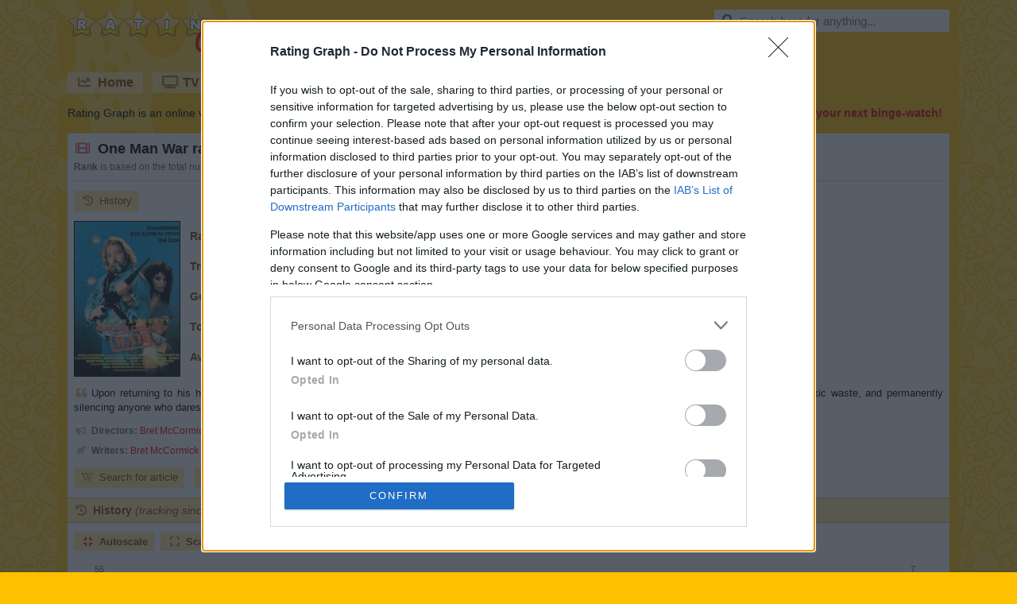

--- FILE ---
content_type: text/html;charset=UTF-8
request_url: https://www.ratingraph.com/movies/one-man-war-ratings-52519/
body_size: 9193
content:
<!DOCTYPE html>
<html lang="en">
<head>
  <meta charset="utf-8" />
  <title>One Man War (1990) ratings - Rating Graph</title>
  <meta name="viewport" content="width=device-width,initial-scale=1" />
  <meta name="theme-color" content="#ffd040" />
  <meta name="description" content="Graphs about ratings and trends of the One Man War Movie based on 54 user ratings." />
  <meta name="keywords" content="one man war, movie, ratings, trends, graphs" />
  <meta name="robots" content="index, follow" />
  <meta name="google-site-verification" content="2DBveVhNVr9s4RsGcoQqvwu0SA7FEhu-uIsKrt8AuUg" />
  <meta name="msvalidate.01" content="839B703E7C748A99BF2CDD181494114F" />
  <meta name="msapplication-config" content="none" />
  <link rel="preconnect" href="https://cdn.ratingraph.com" />
  <link rel="preconnect" href="https://www.google-analytics.com" />
  <link rel="preload" as="font" crossorigin="anonymous" type="font/woff" href="https://cdn.ratingraph.com/assets/fonts/fa-regular-400.woff" />
  <link rel="preload" as="font" crossorigin="anonymous" type="font/woff" href="https://cdn.ratingraph.com/assets/fonts/fa-solid-900.woff" />
  <link rel="dns-prefetch" href="https://pagead2.googlesyndication.com" />
  <link rel="dns-prefetch" href="https://tpc.googlesyndication.com" />
  <meta property="og:url" content="https://www.ratingraph.com/movies/one-man-war-ratings-52519/" />
  <meta property="og:site_name" content="Rating Graph" />
  <meta property="og:type" content="website" />
  <meta property="og:image" content="https://cdn.ratingraph.com/assets/images/movies/one-man-war-poster-52519.webp" />
  <meta property="og:title" content="One Man War (1990) ratings - Rating Graph" />
  <meta property="og:description" content="Graphs about ratings and trends of the One Man War Movie based on 54 user ratings." />
  <meta property="og:locale" content="en_US" />
  <link rel="apple-touch-icon" sizes="180x180" href="https://cdn.ratingraph.com/assets/images/icon-180.webp" />
  <link rel="icon" type="image/webp" sizes="32x32" href="https://cdn.ratingraph.com/assets/images/icon-32.webp" />
  <link rel="icon" type="image/webp" sizes="16x16" href="https://cdn.ratingraph.com/assets/images/icon-16.webp" />
  <link rel="manifest" href="https://www.ratingraph.com/manifest.json" />
  <link rel="canonical" href="https://www.ratingraph.com/movies/one-man-war-ratings-52519/" />
  <style>body{background-image:url('https://cdn.ratingraph.com/assets/images/pattern.webp')}div.wrapper{background-image:url('https://cdn.ratingraph.com/assets/images/film.webp')}header label.logo{background-image:url('https://cdn.ratingraph.com/assets/images/ratingraph.webp')}@font-face{font-family:'Font Awesome 5 Free';font-style:normal;font-weight:400;font-display:swap;src:url('https://cdn.ratingraph.com/assets/fonts/fa-regular-400.woff') format('woff')}@font-face{font-family:'Font Awesome 5 Free';font-style:normal;font-weight:900;font-display:swap;src:url('https://cdn.ratingraph.com/assets/fonts/fa-solid-900.woff') format('woff')}@font-face{font-family:'Font Awesome 5 Brands';font-style:normal;font-display:swap;src:url('https://cdn.ratingraph.com/assets/fonts/fa-brands-400.woff') format('woff')}.fa,.fas,.far,.fal,.fad,.fab{-moz-osx-font-smoothing:grayscale;-webkit-font-smoothing:antialiased;display:inline-block;font-style:normal;font-variant:normal;text-rendering:auto;line-height:1}.fa-spin{-webkit-animation:fa-spin 2s infinite linear;animation:fa-spin 2s infinite linear}@-webkit-keyframes fa-spin{0%{-webkit-transform:rotate(0deg);transform:rotate(0deg)}100%{-webkit-transform:rotate(360deg);transform:rotate(360deg)}}@keyframes fa-spin{0%{-webkit-transform:rotate(0deg);transform:rotate(0deg)}100%{-webkit-transform:rotate(360deg);transform:rotate(360deg)}}.fa-rotate-90{-ms-filter:"progid:DXImageTransform.Microsoft.BasicImage(rotation=1)";-webkit-transform:rotate(90deg);transform:rotate(90deg)}.fa-rotate-180{-ms-filter:"progid:DXImageTransform.Microsoft.BasicImage(rotation=2)";-webkit-transform:rotate(180deg);transform:rotate(180deg)}.fa-rotate-270{-ms-filter:"progid:DXImageTransform.Microsoft.BasicImage(rotation=3)";-webkit-transform:rotate(270deg);transform:rotate(270deg)}.fa-flip-horizontal{-ms-filter:"progid:DXImageTransform.Microsoft.BasicImage(rotation=0, mirror=1)";-webkit-transform:scale(-1,1);transform:scale(-1,1)}.fa-flip-vertical{-ms-filter:"progid:DXImageTransform.Microsoft.BasicImage(rotation=2, mirror=1)";-webkit-transform:scale(1,-1);transform:scale(1,-1)}.fa-flip-both,.fa-flip-horizontal.fa-flip-vertical{-ms-filter:"progid:DXImageTransform.Microsoft.BasicImage(rotation=2, mirror=1)";-webkit-transform:scale(-1,-1);transform:scale(-1,-1)}:root .fa-rotate-90,:root .fa-rotate-180,:root .fa-rotate-270,:root .fa-flip-horizontal,:root .fa-flip-vertical,:root .fa-flip-both{-webkit-filter:none;filter:none}.fa-search:before{content:"\f002"}.fa-chart-line:before{content:"\f201"}.fa-tv:before{content:"\f26c"}.fa-film:before{content:"\f008"}.fa-cubes:before{content:"\f1b3"}.fa-heart:before{content:"\f004"}.fa-tablet-alt:before{content:"\f3fa"}.fa-laptop:before{content:"\f109"}.fa-copyright:before{content:"\f1f9"}.fa-lock:before{content:"\f023"}.fa-pen-nib:before{content:"\f5ad"}.fa-envelope:before{content:"\f0e0"}.fa-window-close:before{content:"\f410"}.fa-image:before{content:"\f03e"}.fa-check:before{content:"\f00c"}.fa-times:before{content:"\f00d"}.fa-times-circle:before{content:"\f057"}.fa-play-circle:before{content:"\f144"}.fa-chevron-left:before{content:"\f053"}.fa-chevron-right:before{content:"\f054"}.fa-spinner:before{content:"\f110"}.fa-quote-left:before{content:"\f10d"}.fa-quote-right:before{content:"\f10e"}.fa-wikipedia-w:before{content:"\f266"}.fa-youtube:before{content:"\f167"}.fa-google:before{content:"\f1a0"}.fa-star-half-alt:before{content:"\f5c0"}.fa-user-check:before{content:"\f4fc"}.fa-compress:before{content:"\f066"}.fa-expand:before{content:"\f065"}.fa-thumbs-up:before{content:"\f164"}.fa-history:before{content:"\f1da"}.fa-sticky-note:before{content:"\f249"}.fa-link:before{content:"\f0c1"}.fa-folder:before{content:"\f07b"}.fa-folder-open:before{content:"\f07c"}.fa-envelope:before{content:"\f0e0"}.fa-envelope-open:before{content:"\f2b6"}.fa-list:before{content:"\f03a"}.fa-bullhorn:before{content:"\f0a1"}.fa-exchange-alt:before{content:"\f362"}.fa-shield-alt:before{content:"\f3ed"}.fa-power-off:before{content:"\f011"}.far{font-family:'Font Awesome 5 Free';font-weight:400}.fa,.fas{font-family:'Font Awesome 5 Free';font-weight:900}.fab{font-family:'Font Awesome 5 Brands'}div#filters{color:#804000;width:100%;margin:0 0 12px;padding:0;position:relative;font-size:14px;text-align:left;box-sizing:border-box;line-height:normal;background-color:#fff}div#filters div.content{margin:0;padding:0 4px 8px;display:block;overflow:scroll;overflow-x:auto;overflow-y:hidden;line-height:0;white-space:nowrap;scrollbar-width:thin}div#filters div.content::-webkit-scrollbar{width:8px;height:8px}div#filters div.content::-webkit-scrollbar-thumb{border-radius:4px;background-color:#d5b273}div#filters div.header{float:left;width:24px;height:92px;margin:0 4px;padding:0;display:block;background-size:contain}div#filters div.filter{border:1px solid #d5b273;margin:0 4px;padding:4px 8px 8px;display:inline-block;line-height:26px;background-color:#ffe8a0}div#filters div.filter span{margin:0;padding:0;display:block}div#filters div.filter span:nth-of-type(2){font-size:12px}div#filters div.filter span label{margin:0;padding:0;display:inline}div#filters div.filter select,div#filters div.filter input{color:#000;width:160px;height:24px;border:none;margin:0;padding:2px 4px;font-size:14px;box-sizing:border-box;line-height:normal;background-color:#fff}div#filters div.filter input{width:76px;line-height:20px}div#filters div.filter input:first-of-type{margin-right:8px}div#filters div.controls{margin:0;padding:8px 8px 0;display:block}div#filters div.controls a{color:#804000;cursor:pointer;margin:0;padding:8px 12px;display:inline-block;font-size:14px;line-height:normal;text-decoration:none;background-color:#ffe8a0;user-select:none;-ms-user-select:none;-moz-user-select:none;-khtml-user-select:none;-webkit-user-select:none;-webkit-touch-callout:none;-webkit-tap-highlight-color:rgba(255,255,255,0)}div#filters div.controls a:first-of-type{margin-right:8px}div#filters div.controls a i[class]{color:rgba(128,64,0,.66);width:18px;text-align:center;margin-right:6px}div#filters div.controls a:hover i[class]{color:rgba(128,64,0,1)}html{scroll-behavior:smooth}html *{max-height:999999px}body{color:#000;margin:0;padding:0;font-size:14px;font-style:normal;text-align:left;font-family:Arial,'Helvetica Neue',Helvetica,sans-serif;font-weight:400;line-height:normal;background-color:#ffc000;background-repeat:repeat}html,body{-ms-text-size-adjust:none;-moz-text-size-adjust:none;-webkit-text-size-adjust:none}a,ul,li,input,button,select{resize:none;outline:none;-webkit-tap-highlight-color:transparent}div.clear{clear:both;margin:0;padding:0;display:block;position:relative}div.spacer{height:4px;margin:0;padding:0;display:block;position:relative}::-webkit-input-placeholder{color:#707070;opacity:1}::-moz-placeholder{color:#707070;opacity:1}:-moz-placeholder{color:#707070;opacity:1}::-ms-input-placeholder{color:#707070;opacity:1}:-ms-input-placeholder{color:#707070;opacity:1}div.wrapper{margin:0 auto;padding:12px;display:block;z-index:0;position:relative;min-width:320px;max-width:1134px;box-sizing:border-box;font-style:normal;text-align:center;font-family:Arial,'Helvetica Neue',Helvetica,sans-serif;font-weight:400;background-size:auto;background-color:#ffc000;background-repeat:no-repeat;background-position:left top}header{color:#fff;margin:0 0 16px;padding:0;display:block}header label.logo,div.search{float:left;width:auto;height:auto;margin:0 0 16px;padding:0;display:block;position:relative}header label.logo{color:rgba(0,0,0,0);width:262px;height:63px;margin:0 24px 16px 0;background-size:contain}div.search{float:right}div.search input{color:rgba(0,0,0,1);width:296px;height:28px;border:none;margin:0;padding:0 8px 0 32px;display:block;position:relative;font-size:15px;box-sizing:border-box;line-height:normal;background-color:#fff}div.search>i[class]{top:6px;left:8px;color:rgba(0,0,0,.66);width:18px;height:16px;position:absolute;font-size:15px;text-align:center}div.search:hover>i[class]{color:rgba(0,0,0,1)}div.search .results{top:28px;left:0;width:296px;height:290px;margin:0;padding:0;display:block;z-index:2;box-sizing:border-box;border-bottom:1px solid #ffc000;background-color:#fff}div.search .results.hidden{display:none}div.search .results.desktop{height:auto;position:absolute}div.search .result{color:#000;width:296px;height:26px;margin:0;display:block;padding:0 8px;position:relative;overflow:hidden;font-size:15px;text-align:left;box-sizing:border-box;border-top:1px solid #ffc000;line-height:25px;white-space:nowrap;text-overflow:ellipsis;text-decoration:none}div.search .result.loading,div.search .result.empty{color:#707070;text-align:center;line-height:26px}div.search .result.browse,div.search .result.close{left:0;bottom:0;cursor:pointer;position:absolute;font-size:13px;text-align:center;background-color:#ffe8a0}div.search .result.browse{bottom:26px}div.search .result.browse.desktop{left:auto;bottom:auto;position:relative}div.search .result i[class]{color:rgba(0,0,0,.66);width:18px;text-align:center;margin-right:6px}div.search .result:hover i[class]{color:rgba(0,0,0,1)}div.search .result span{color:#707070}header nav{margin:0 0 4px;padding:0;display:block}header nav a{float:left;color:#804000;width:auto;height:auto;margin:0 12px 12px 0;padding:0 12px;display:block;overflow:hidden;font-size:16px;text-align:left;box-sizing:border-box;font-weight:700;line-height:26px;text-shadow:1px 1px 0px rgba(0,0,0,.1);text-decoration:none;background-color:rgba(255,255,255,.5)}header nav a:last-of-type{margin-right:0}header nav a i[class]{color:rgba(128,64,0,.66);width:18px;margin:0 8px 0 0;text-align:center}header nav a:hover i[class]{color:rgba(128,64,0,1)}header nav a.active{color:#fff;background-color:#d00}header nav a.active i[class]{color:#fff}header div.intro{color:#000;margin:0;padding:0;display:block;font-size:14px;text-align:justify;line-height:19px;text-shadow:1px 1px 0px rgba(0,0,0,.1)}header div.intro b{color:#d00}header div.intro b i[class]{margin:0 6px 0 0}main{width:100%;margin:0;padding:0;display:block;background-color:#fff}section{color:#000;margin:0 0 8px;padding:8px 0 0;display:block;font-size:14px;text-align:justify;box-sizing:border-box;line-height:18px}section>h1,section>span.heading{margin:0 8px;padding:0;display:block;font-size:18px;text-align:left;font-weight:700;line-height:22px;text-shadow:1px 1px 0px rgba(0,0,0,.1)}section>span.heading{color:#804000;margin:0 0 12px;padding:6px 18px 6px 8px;font-size:14px;border-top:1px solid #d5b273;line-height:18px;text-shadow:none;border-bottom:1px solid #d5b273;background-color:#ffe8a0}section>span.heading i{font-weight:400}section>h1 i[class]{color:rgba(221,0,0,.66);width:22px;text-align:center;margin-right:8px}section>span.heading i[class]{color:rgba(128,64,0,.66);width:18px;text-align:center;font-weight:700;margin-right:6px}section>label,section>span.info{color:#606060;margin:0 8px 12px;padding:4px 0 8px;display:block;font-size:12px;line-height:17px;border-bottom:1px dashed #ccc}section>span.info{margin:0;padding:0 8px 8px;border-bottom:none}section>span.info i[class]{color:#d5b273;width:18px;margin:0 4px 0 0;text-align:center}section>article,section>p{margin:0 8px;padding:0 0 12px;display:block;font-size:13px}section>p.description{display:inline-block}section>p b{color:#804000}section>p i[class]{color:#d5b273;width:18px;margin:0 4px 0 0;text-align:center}section>p i[class]:last-of-type{margin:0 0 0 4px}section>div.links,div.partners{margin:0 8px 0 0;padding:0 0 4px;display:block;text-align:left}section>div.links{max-width:716px}div.partners{padding:8px 0 0}section>div.links a,div.partners a,div.partners b{color:#804000;margin:0 0 8px 8px;padding:4px 8px;display:inline-block;font-size:13px;text-decoration:none;background-color:#ffe8a0}div.partners b{padding:4px 0;background-color:transparent}section>div.links a i[class],div.partners a i[class]{color:rgba(128,64,0,.66);width:18px;text-align:center;margin-right:6px}section>div.links a:hover i[class],div.partners a:hover i[class]{color:rgba(128,64,0,1)}section>img.poster,section>amp-img.poster{float:left;width:132px;height:194px;border:1px solid #000;margin:0 8px 12px;padding:0;display:block;background-color:#000}section>table{float:left;color:#000;width:auto;height:auto;margin:0 0 12px;padding:0;display:block;font-size:14px;max-width:410px;min-height:196px;box-sizing:border-box;text-align:left;line-height:16px;border-spacing:0px;border-collapse:separate}section>table th,section>table td{margin:0;padding:4px;vertical-align:middle}section>table th{color:#804000;font-weight:700}section>table td span{color:#804000}section>table.movie th,section>table.movie td{padding:11px 4px}section>table.franchise th,section>table.franchise td{padding:8px 4px}section>table.director th,section>table.director td,section>table.writer th,section>table.writer td{padding:6px 4px}@media screen and (max-width:640px){section>img.poster,section>amp-img.poster{width:100px;height:147px}section>table{min-height:149px}}@media(max-width:1152px){section>table{float:none}section>table.movie th,section>table.movie td,section>table.franchise th,section>table.franchise td,section>table.director th,section>table.director td,section>table.writer th,section>table.writer td{padding:4px}}section>div.table_wrapper{width:auto;height:560px;margin:0;padding:0;display:block}section a{color:#d00;text-decoration:none}section a:hover{text-decoration:underline}div.titles,div.titles.results{color:#804000;width:100%;margin:0;padding:0 0 12px;position:relative;text-align:left;box-sizing:border-box;line-height:normal}div.titles.results{padding:0 4px 4px}div.titles div.content{margin:0;padding:0 4px 8px;display:block;overflow:scroll;overflow-x:auto;overflow-y:hidden;line-height:0;white-space:nowrap;scrollbar-width:thin}div.titles div.content::-webkit-scrollbar{width:8px;height:8px}div.titles div.content::-webkit-scrollbar-thumb{border-radius:4px;background-color:#d5b273}div.titles div.content a,div.titles.results a{width:132px;height:194px;border:1px solid #000;margin:0 4px;padding:0;display:inline-block;position:relative;text-decoration:none}div.titles.results a{float:left;margin:0 4px 8px}div.titles div.content a img,div.titles div.content a amp-img,div.titles.results a img,div.titles.results a amp-img{top:0;left:0;width:132px;height:194px;position:absolute;background-color:#000}div.titles div.content a span,div.titles.results a span{left:0;right:0;bottom:0;color:#fff;width:100%;height:auto;padding:6px;position:absolute;overflow:hidden;font-size:12px;text-align:center;box-sizing:border-box;line-height:17px;white-space:nowrap;text-shadow:1px 1px 0px rgba(0,0,0,.1);text-overflow:ellipsis;background-color:rgba(0,0,0,.5)}div.titles.results a span{white-space:normal}div.titles div.content a span b{line-height:22px}div.titles.results a span b i[class]{margin-right:6px}a.switch{color:#804000;width:100%;height:26px;margin:0 0 12px;padding:0;display:block;font-size:14px;text-align:center;box-sizing:border-box;font-weight:700;line-height:26px;text-shadow:1px 1px 0px rgba(0,0,0,.1);text-decoration:none;background-color:rgba(255,255,255,.5)}a.switch i[class]{color:rgba(128,64,0,.66);width:18px;text-align:center;margin-right:6px}a.switch:hover i[class]{color:rgba(128,64,0,1)}footer{color:#000;margin:0;padding:8px;display:block;font-size:13px;text-align:justify;text-shadow:1px 1px 0px rgba(0,0,0,.1);line-height:22px}footer i[class]{margin-right:6px}footer a{color:#804000;width:auto;height:26px;cursor:pointer;margin:6px 12px 6px 0;padding:0 12px;display:inline-block;font-size:14px;text-align:left;box-sizing:border-box;font-weight:700;line-height:26px;text-decoration:none;background-color:rgba(255,255,255,.5)}footer a:last-of-type{margin-right:8px}footer a i[class]{color:rgba(128,64,0,.66);width:18px;text-align:center}footer a:hover i[class]{color:rgba(128,64,0,1)}footer a.active{color:#fff;background-color:#d00}footer a.active i[class]{color:#fff}div.loading{color:#000;width:100%;height:100%;margin:0;padding:0;font-size:15px;text-align:center;font-weight:700;background-color:#fff}div.loading i[class]{color:rgba(0,0,0,.66);width:18px;text-align:center;margin-right:6px}header label.logo,header nav a,div.partners a,section>div.links a,div.search .result,div[role=listitem],div.titles div.content a,a.switch,footer a{outline:none;user-select:none;-ms-user-select:none;-moz-user-select:none;-khtml-user-select:none;-webkit-user-select:none;-webkit-touch-callout:none;-webkit-tap-highlight-color:rgba(255,255,255,0)}.qc-cmp2-persistent-link{background-color:#276399}</style>
  <style>div#filters div.header{background-image:url('https://cdn.ratingraph.com/assets/images/filters.webp')}table.dataTable thead .sorting{background-image:url('https://cdn.ratingraph.com/assets/images/sort-both.webp')}table.dataTable thead .sorting_asc{background-image:url('https://cdn.ratingraph.com/assets/images/sort-asc.webp')}table.dataTable thead .sorting_desc{background-image:url('https://cdn.ratingraph.com/assets/images/sort-desc.webp')}table.dataTable thead .sorting_asc_disabled{background-image:url('https://cdn.ratingraph.com/assets/images/sort-asc-disabled.webp')}table.dataTable thead .sorting_desc_disabled{background-image:url('https://cdn.ratingraph.com/assets/images/sort-desc-disabled.webp')}</style>
  <script type="text/javascript" async=true>
    (function(){var host=window.location.hostname;var element=document.createElement("script");var firstScript=document.getElementsByTagName("script")[0];var url="https://cmp.inmobi.com".concat("/choice/","CbXAeETdvN-u3","/",host,"/choice.js?tag_version=V3");var uspTries=0;var uspTriesLimit=3;element["async"]=true;element.type="text/javascript";element.src=url;firstScript.parentNode.insertBefore(element,firstScript);function makeStub(){var TCF_LOCATOR_NAME="__tcfapiLocator";var queue=[];var win=window;var cmpFrame;function addFrame(){var doc=win.document;var otherCMP=!!win.frames[TCF_LOCATOR_NAME];if(!otherCMP){if(doc.body){var iframe=doc.createElement("iframe");iframe.style.cssText="display:none";iframe.name=TCF_LOCATOR_NAME;doc.body.appendChild(iframe)}else{setTimeout(addFrame,5)}}return!otherCMP}function tcfAPIHandler(){var gdprApplies;var args=arguments;if(!args.length){return queue}else if(args[0]==="setGdprApplies"){if(args.length>3&&args[2]===2&&typeof args[3]==="boolean"){gdprApplies=args[3];if(typeof args[2]==="function"){args[2]("set",true)}}}else if(args[0]==="ping"){var retr={gdprApplies:gdprApplies,cmpLoaded:false,cmpStatus:"stub"};if(typeof args[2]==="function"){args[2](retr)}}else{if(args[0]==="init"&&typeof args[3]==="object"){args[3]=Object.assign(args[3],{tag_version:"V3"})}queue.push(args)}}function postMessageEventHandler(event){var msgIsString=typeof event.data==="string";var json={};try{if(msgIsString){json=JSON.parse(event.data)}else{json=event.data}}catch(ignore){}var payload=json.__tcfapiCall;if(payload){window.__tcfapi(payload.command,payload.version,function(retValue,success){var returnMsg={__tcfapiReturn:{returnValue:retValue,success:success,callId:payload.callId}};if(msgIsString){returnMsg=JSON.stringify(returnMsg)}if(event&&event.source&&event.source.postMessage){event.source.postMessage(returnMsg,"*")}},payload.parameter)}}while(win){try{if(win.frames[TCF_LOCATOR_NAME]){cmpFrame=win;break}}catch(ignore){}if(win===window.top){break}win=win.parent}if(!cmpFrame){addFrame();win.__tcfapi=tcfAPIHandler;win.addEventListener("message",postMessageEventHandler,false)}}makeStub();function makeGppStub(){const CMP_ID=10;const SUPPORTED_APIS=["2:tcfeuv2","6:uspv1","7:usnatv1","8:usca","9:usvav1","10:uscov1","11:usutv1","12:usctv1"];window.__gpp_addFrame=function(n){if(!window.frames[n]){if(document.body){var i=document.createElement("iframe");i.style.cssText="display:none";i.name=n;document.body.appendChild(i)}else{window.setTimeout(window.__gpp_addFrame,10,n)}}};window.__gpp_stub=function(){var b=arguments;__gpp.queue=__gpp.queue||[];__gpp.events=__gpp.events||[];if(!b.length||b.length==1&&b[0]=="queue"){return __gpp.queue}if(b.length==1&&b[0]=="events"){return __gpp.events}var cmd=b[0];var clb=b.length>1?b[1]:null;var par=b.length>2?b[2]:null;if(cmd==="ping"){clb({gppVersion:"1.1",cmpStatus:"stub",cmpDisplayStatus:"hidden",signalStatus:"not ready",supportedAPIs:SUPPORTED_APIS,cmpId:CMP_ID,sectionList:[],applicableSections:[-1],gppString:"",parsedSections:{}},true)}else if(cmd==="addEventListener"){if(!("lastId"in __gpp)){__gpp.lastId=0}__gpp.lastId++;var lnr=__gpp.lastId;__gpp.events.push({id:lnr,callback:clb,parameter:par});clb({eventName:"listenerRegistered",listenerId:lnr,data:true,pingData:{gppVersion:"1.1",cmpStatus:"stub",cmpDisplayStatus:"hidden",signalStatus:"not ready",supportedAPIs:SUPPORTED_APIS,cmpId:CMP_ID,sectionList:[],applicableSections:[-1],gppString:"",parsedSections:{}}},true)}else if(cmd==="removeEventListener"){var success=false;for(var i=0;i<__gpp.events.length;i++){if(__gpp.events[i].id==par){__gpp.events.splice(i,1);success=true;break}}clb({eventName:"listenerRemoved",listenerId:par,data:success,pingData:{gppVersion:"1.1",cmpStatus:"stub",cmpDisplayStatus:"hidden",signalStatus:"not ready",supportedAPIs:SUPPORTED_APIS,cmpId:CMP_ID,sectionList:[],applicableSections:[-1],gppString:"",parsedSections:{}}},true)}else if(cmd==="hasSection"){clb(false,true)}else if(cmd==="getSection"||cmd==="getField"){clb(null,true)}else{__gpp.queue.push([].slice.apply(b))}};window.__gpp_msghandler=function(event){var msgIsString=typeof event.data==="string";try{var json=msgIsString?JSON.parse(event.data):event.data}catch(e){var json=null}if(typeof json==="object"&&json!==null&&"__gppCall"in json){var i=json.__gppCall;window.__gpp(i.command,function(retValue,success){var returnMsg={__gppReturn:{returnValue:retValue,success:success,callId:i.callId}};event.source.postMessage(msgIsString?JSON.stringify(returnMsg):returnMsg,"*")},"parameter"in i?i.parameter:null,"version"in i?i.version:"1.1")}};if(!("__gpp"in window)||typeof window.__gpp!=="function"){window.__gpp=window.__gpp_stub;window.addEventListener("message",window.__gpp_msghandler,false);window.__gpp_addFrame("__gppLocator")}}makeGppStub();var uspStubFunction=function(){var arg=arguments;if(typeof window.__uspapi!==uspStubFunction){setTimeout(function(){if(typeof window.__uspapi!=="undefined"){window.__uspapi.apply(window.__uspapi,arg)}},500)}};var checkIfUspIsReady=function(){uspTries++;if(window.__uspapi===uspStubFunction&&uspTries<uspTriesLimit){console.warn("USP is not accessible")}else{clearInterval(uspInterval)}};if(typeof window.__uspapi==="undefined"){window.__uspapi=uspStubFunction;var uspInterval=setInterval(checkIfUspIsReady,6e3)}})();
  </script>
  <script type="application/ld+json">[{"@context":"http:\/\/schema.org","@type":"Movie","url":"https:\/\/www.ratingraph.com\/movies\/one-man-war-ratings-52519\/","name":"One Man War","description":"Upon returning to his hometown for the first time in years, folk singer Cole Jackson learns that corrupt politicians have been poisoning the land with toxic waste, and permanently silencing anyone who dares speak out.","genre":["Action","Drama"],"director":{"@type":"Person","name":"Bret McCormick","url":"\/directors\/bret-mccormick-ratings-15580\/"},"author":{"@type":"Person","name":"Bret McCormick","url":"\/writers\/bret-mccormick-ratings-46321\/"},"image":"https:\/\/cdn.ratingraph.com\/assets\/images\/movies\/one-man-war-poster-52519.webp","keywords":"one man war, movie, ratings, trends, graphs","inLanguage":"English","dateCreated":"1990","isAccessibleForFree":true,"aggregateRating":{"@type":"AggregateRating","name":"Rating","bestRating":"10","worstRating":"1","ratingValue":"5.0","ratingCount":"54"}},{"@context":"http:\/\/schema.org","@type":"BreadcrumbList","itemListElement":[{"@type":"ListItem","position":1,"name":"Rating Graph","item":"https:\/\/www.ratingraph.com\/"},{"@type":"ListItem","position":2,"name":"Movie ratings","item":"https:\/\/www.ratingraph.com\/movies\/"},{"@type":"ListItem","position":3,"name":"One Man War","item":"https:\/\/www.ratingraph.com\/movies\/one-man-war-ratings-52519\/"}]}]</script>
</head>
<body>
  <div class="wrapper">
    <header>
      <label for="search" class="logo">RatinGraph</label>
      <div class="search">
        <input type="text" value="" id="search" autocomplete="off" placeholder="Search here for anything..." />
        <i class="fas fa-search"></i>
        <div class="results desktop hidden"></div>
      </div>
      <div class="clear"></div>
      <nav>
        <a href="https://www.ratingraph.com/"><i class="fas fa-chart-line"></i>Home</a>
        <a href="https://www.ratingraph.com/tv-shows/"><i class="fas fa-tv"></i>TV shows</a>
        <a href="https://www.ratingraph.com/movies/" class="active"><i class="fas fa-film"></i>Movies</a>
        <a href="https://www.ratingraph.com/movie-franchises/"><i class="fas fa-cubes"></i>Movie franchises</a>
        <a href="https://www.ratingraph.com/directors/"><i class="fas fa-bullhorn"></i>Directors</a>
        <a href="https://www.ratingraph.com/writers/"><i class="fas fa-pen-nib"></i>Writers</a>
        <div class="clear"></div>
      </nav>
      <div class="intro">Rating Graph is an online visualization tool which generates fancy <strong>graphs</strong> about TV shows and Movies based on 1434 million <strong>user ratings</strong>. <b><i class="fas fa-heart"></i>Find your next binge-watch!</b></div>
    </header>
    <main>    <section>
      <h1><i class="fas fa-film"></i>One Man War ratings (Movie, 1990)</h1>
      <label><strong>Rank</strong> is based on the total number of votes adjusted with the average rating. <strong>Trend</strong> represents the amount of new votes submitted during the past 7 days.</label>
      <div class="links">
        <a href="#history"><i class="fas fa-history"></i>History</a>
      </div>
      <img width="132" height="194" alt="One Man War" src="https://cdn.ratingraph.com/assets/images/movies/one-man-war-poster-52519.webp" class="poster" />      <table class="movie">
        <tr>
          <th>Rank</th>
          <td>186,397 <span>/ 263,227</span></td>
        </tr>
        <tr>
          <th>Trend</th>
          <td>0</td>
        </tr>
        <tr>
          <th>Genres</th>
          <td>Action, Drama</td>
        </tr>
        <tr>
          <th>Total votes</th>
          <td>54</td>
        </tr>
        <tr>
          <th>Average rating</th>
          <td>5.0 <span>/ 10</span></td>
        </tr>
      </table>
      <p class="description"><i class="fas fa-quote-left"></i>Upon returning to his hometown for the first time in years, folk singer Cole Jackson learns that corrupt politicians have been poisoning the land with toxic waste, and permanently silencing anyone who dares speak out.<i class="fas fa-quote-right"></i></p>
      <div class="clear"></div>
      <span class="info"><i class="fas fa-bullhorn"></i><b>Directors:</b>&nbsp;<a href="/directors/bret-mccormick-ratings-15580/">Bret McCormick</a></span>
      <span class="info"><i class="fas fa-pen-nib"></i><b>Writers:</b>&nbsp;<a href="/writers/bret-mccormick-ratings-46321/">Bret McCormick</a></span>
      <div class="spacer"></div>
      <div class="links">
        <a href="https://en.wikipedia.org/w/index.php?search=one%20man%20war" target="_blank" rel="external noopener nofollow noreferrer"><i class="fab fa-wikipedia-w"></i>Search for article</a>
        <a href="https://www.youtube.com/results?search_query=one%20man%20war%201990%20trailer" target="_blank" rel="external noopener nofollow noreferrer"><i class="fab fa-youtube"></i>Search for trailer</a>
        <a href="https://www.google.com/search?q=one%20man%20war%201990%20movie" target="_blank" rel="external noopener nofollow noreferrer"><i class="fab fa-google"></i>Search for everything</a>
      </div>
      <span class="heading" id="history"><i class="fas fa-history"></i>History <i>(tracking since March 7, 2020)</i></span>
      <button class="active" data-target="movie_history" data-scale="auto"><i class="fas fa-compress"></i>Autoscale</button><button data-target="movie_history" data-scale="zero"><i class="fas fa-expand"></i>Scale from 0</button>
      <div data-history="movie_history" data-url="https://www.ratingraph.com/movie-history/52519/" class="graph"></div>      <span class="info"><i class="far fa-sticky-note"></i><b>Note:</b> amount of total votes may decrease due to periodic removal of fraudulent ones.</span>
      <span class="heading"><i class="fas fa-link"></i>Related Movies</span>
      <div class="titles">
        <div class="content">
          <a href="https://www.ratingraph.com/movies/rambo-iii-ratings-50326/">
            <img class="lazyload" width="132" height="194" alt="Rambo III" data-src="https://cdn.ratingraph.com/assets/images/movies/rambo-iii-poster-50326.webp" />
            <span><b>Rambo III</b><br />Total votes: 148,209<br />Average rating: 5.8</span>
          </a>
          <a href="https://www.ratingraph.com/movies/universal-soldier-ratings-55448/">
            <img class="lazyload" width="132" height="194" alt="Universal Soldier" data-src="https://cdn.ratingraph.com/assets/images/movies/universal-soldier-poster-55448.webp" />
            <span><b>Universal Soldier</b><br />Total votes: 100,977<br />Average rating: 6.1</span>
          </a>
          <a href="https://www.ratingraph.com/movies/robocop-2-ratings-52764/">
            <img class="lazyload" width="132" height="194" alt="RoboCop 2" data-src="https://cdn.ratingraph.com/assets/images/movies/robocop-2-poster-52764.webp" />
            <span><b>RoboCop 2</b><br />Total votes: 98,997<br />Average rating: 5.8</span>
          </a>
          <a href="https://www.ratingraph.com/movies/free-willy-ratings-55998/">
            <img class="lazyload" width="132" height="194" alt="Free Willy" data-src="https://cdn.ratingraph.com/assets/images/movies/free-willy-poster-55998.webp" />
            <span><b>Free Willy</b><br />Total votes: 88,347<br />Average rating: 6.1</span>
          </a>
          <a href="https://www.ratingraph.com/movies/hard-target-ratings-56055/">
            <img class="lazyload" width="132" height="194" alt="Hard Target" data-src="https://cdn.ratingraph.com/assets/images/movies/hard-target-poster-56055.webp" />
            <span><b>Hard Target</b><br />Total votes: 60,513<br />Average rating: 6.2</span>
          </a>
          <a href="https://www.ratingraph.com/movies/the-karate-kid-part-iii-ratings-51214/">
            <img class="lazyload" width="132" height="194" alt="The Karate Kid Part III" data-src="https://cdn.ratingraph.com/assets/images/movies/the-karate-kid-part-iii-poster-51214.webp" />
            <span><b>The Karate Kid Part III</b><br />Total votes: 76,477<br />Average rating: 5.4</span>
          </a>
          <a href="https://www.ratingraph.com/movies/star-trek-v-the-final-frontier-ratings-51661/">
            <img class="lazyload" width="132" height="194" alt="Star Trek V: The Final Frontier" data-src="https://cdn.ratingraph.com/assets/images/movies/star-trek-v-the-final-frontier-poster-51661.webp" />
            <span><b>Star Trek V: The Final Frontier</b><br />Total votes: 67,347<br />Average rating: 5.5</span>
          </a>
          <a href="https://www.ratingraph.com/movies/passenger-57-ratings-55115/">
            <img class="lazyload" width="132" height="194" alt="Passenger 57" data-src="https://cdn.ratingraph.com/assets/images/movies/passenger-57-poster-55115.webp" />
            <span><b>Passenger 57</b><br />Total votes: 53,177<br />Average rating: 5.9</span>
          </a>
          <a href="https://www.ratingraph.com/movies/striking-distance-ratings-56687/">
            <img class="lazyload" width="132" height="194" alt="Striking Distance" data-src="https://cdn.ratingraph.com/assets/images/movies/striking-distance-poster-56687.webp" />
            <span><b>Striking Distance</b><br />Total votes: 47,573<br />Average rating: 5.9</span>
          </a>
          <a href="https://www.ratingraph.com/movies/lionheart-ratings-52489/">
            <img class="lazyload" width="132" height="194" alt="Lionheart" data-src="https://cdn.ratingraph.com/assets/images/movies/lionheart-poster-52489.webp" />
            <span><b>Lionheart</b><br />Total votes: 42,664<br />Average rating: 6.2</span>
          </a>
        </div>
      </div>
    </section>
</main>
    <footer><i class="far fa-copyright"></i>2026 ratingraph.com<br /><a href="https://www.ratingraph.com/privacy/"><i class="fas fa-lock"></i>Privacy policy</a><a href="mailto:contact@ratingraph.com"><i class="fas fa-envelope"></i>Contact</a><br /><b>This website uses cookies.</b> We use cookies to personalise content and to analyse our traffic.<br />All brands, trademarks and logos are property of their respective owners. Titles and posters used on this website are for identification purposes only, they does not imply endorsement.</footer>
  </div>
  <link rel="stylesheet" type="text/css" href="https://cdn.ratingraph.com/assets/build/bundle.2ef41a047f1d1cdd852f2459f033f36f9f4c88ff.css" />
  <script>
    var siteDomain = 'ratingraph.com',
        siteHostname = 'www.ratingraph.com',
        siteCDN = 'cdn.ratingraph.com';
  </script>
  <script async src="https://www.googletagmanager.com/gtag/js?id=G-Q7GQ9CCKVS"></script>
  <script>
    window.dataLayer = window.dataLayer || [];
    function gtag(){dataLayer.push(arguments);}
    gtag('js', new Date());
    gtag('config', 'G-Q7GQ9CCKVS');
  </script>
  <script async src="https://cdn.ratingraph.com/assets/build/bundle.3076299b0a638d93730f92635562e588a8bba39c.js"></script></body>
</html>